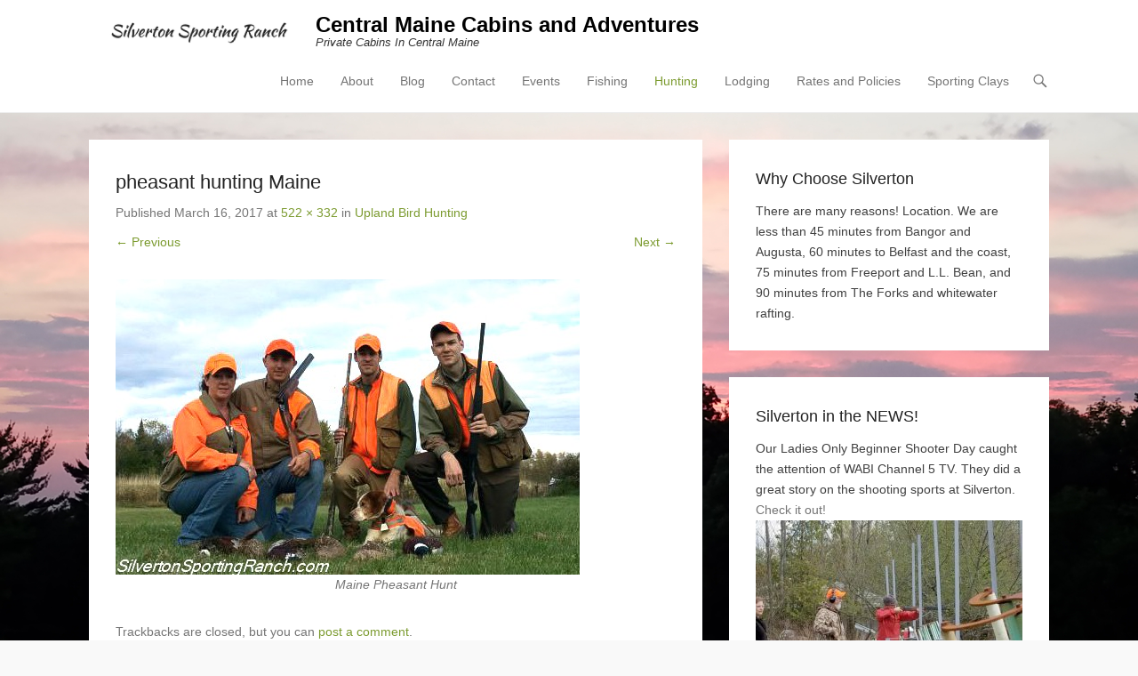

--- FILE ---
content_type: text/html; charset=UTF-8
request_url: http://silvertonsportingranch.com/hunting/upland-bird-hunting/ph-hunters-deni-2/
body_size: 7291
content:
<!DOCTYPE html>
<!--[if IE 6]>
<html id="ie6" lang="en-US">
<![endif]-->
<!--[if IE 7]>
<html id="ie7" lang="en-US">
<![endif]-->
<!--[if IE 8]>
<html id="ie8" lang="en-US">
<![endif]-->
<!--[if !(IE 6) | !(IE 7) | !(IE 8)  ]><!-->
<html lang="en-US">
<!--<![endif]-->
<head>
	<meta charset="UTF-8" />
	<link rel="profile" href="http://gmpg.org/xfn/11" />
	<link rel="pingback" href="http://silvertonsportingranch.com/xmlrpc.php" />
<title>pheasant hunting Maine - Central Maine Cabins and Adventures</title>
<meta name="viewport" content="width=device-width, initial-scale=1, minimum-scale=1">
<!-- This site is optimized with the Yoast SEO plugin v11.3 - https://yoast.com/wordpress/plugins/seo/ -->
<link rel="canonical" href="http://silvertonsportingranch.com/hunting/upland-bird-hunting/ph-hunters-deni-2/#main" />
<meta property="og:locale" content="en_US" />
<meta property="og:type" content="article" />
<meta property="og:title" content="pheasant hunting Maine - Central Maine Cabins and Adventures" />
<meta property="og:description" content="Maine Pheasant Hunt" />
<meta property="og:url" content="http://silvertonsportingranch.com/hunting/upland-bird-hunting/ph-hunters-deni-2/#main" />
<meta property="og:site_name" content="Central Maine Cabins and Adventures" />
<meta property="og:image" content="http://silvertonsportingranch.com/wp-content/uploads/2017/03/ph-hunters-deni-2.jpg" />
<meta property="og:image:width" content="522" />
<meta property="og:image:height" content="332" />
<meta name="twitter:card" content="summary" />
<meta name="twitter:description" content="Maine Pheasant Hunt" />
<meta name="twitter:title" content="pheasant hunting Maine - Central Maine Cabins and Adventures" />
<meta name="twitter:image" content="http://silvertonsportingranch.com/wp-content/uploads/2017/03/ph-hunters-deni-2.jpg" />
<script type='application/ld+json' class='yoast-schema-graph yoast-schema-graph--main'>{"@context":"https://schema.org","@graph":[{"@type":"Organization","@id":"http://silvertonsportingranch.com/#organization","name":"","url":"http://silvertonsportingranch.com/","sameAs":[]},{"@type":"WebSite","@id":"http://silvertonsportingranch.com/#website","url":"http://silvertonsportingranch.com/","name":"Central Maine Cabins and Adventures","publisher":{"@id":"http://silvertonsportingranch.com/#organization"},"potentialAction":{"@type":"SearchAction","target":"http://silvertonsportingranch.com/?s={search_term_string}","query-input":"required name=search_term_string"}},{"@type":"WebPage","@id":"http://silvertonsportingranch.com/hunting/upland-bird-hunting/ph-hunters-deni-2/#main#webpage","url":"http://silvertonsportingranch.com/hunting/upland-bird-hunting/ph-hunters-deni-2/#main","inLanguage":"en-US","name":"pheasant hunting Maine - Central Maine Cabins and Adventures","isPartOf":{"@id":"http://silvertonsportingranch.com/#website"},"datePublished":"2017-03-16T16:03:44+00:00","dateModified":"2017-03-16T16:15:05+00:00"}]}</script>
<!-- / Yoast SEO plugin. -->

<link rel='dns-prefetch' href='//maxcdn.bootstrapcdn.com' />
<link rel='dns-prefetch' href='//s.w.org' />
<link rel="alternate" type="application/rss+xml" title="Central Maine Cabins and Adventures &raquo; Feed" href="http://silvertonsportingranch.com/feed/" />
<link rel="alternate" type="application/rss+xml" title="Central Maine Cabins and Adventures &raquo; Comments Feed" href="http://silvertonsportingranch.com/comments/feed/" />
<link rel="alternate" type="application/rss+xml" title="Central Maine Cabins and Adventures &raquo; pheasant hunting Maine Comments Feed" href="http://silvertonsportingranch.com/hunting/upland-bird-hunting/ph-hunters-deni-2/#main/feed/" />
		<script type="text/javascript">
			window._wpemojiSettings = {"baseUrl":"https:\/\/s.w.org\/images\/core\/emoji\/11.2.0\/72x72\/","ext":".png","svgUrl":"https:\/\/s.w.org\/images\/core\/emoji\/11.2.0\/svg\/","svgExt":".svg","source":{"concatemoji":"http:\/\/silvertonsportingranch.com\/wp-includes\/js\/wp-emoji-release.min.js?ver=5.1.4"}};
			!function(a,b,c){function d(a,b){var c=String.fromCharCode;l.clearRect(0,0,k.width,k.height),l.fillText(c.apply(this,a),0,0);var d=k.toDataURL();l.clearRect(0,0,k.width,k.height),l.fillText(c.apply(this,b),0,0);var e=k.toDataURL();return d===e}function e(a){var b;if(!l||!l.fillText)return!1;switch(l.textBaseline="top",l.font="600 32px Arial",a){case"flag":return!(b=d([55356,56826,55356,56819],[55356,56826,8203,55356,56819]))&&(b=d([55356,57332,56128,56423,56128,56418,56128,56421,56128,56430,56128,56423,56128,56447],[55356,57332,8203,56128,56423,8203,56128,56418,8203,56128,56421,8203,56128,56430,8203,56128,56423,8203,56128,56447]),!b);case"emoji":return b=d([55358,56760,9792,65039],[55358,56760,8203,9792,65039]),!b}return!1}function f(a){var c=b.createElement("script");c.src=a,c.defer=c.type="text/javascript",b.getElementsByTagName("head")[0].appendChild(c)}var g,h,i,j,k=b.createElement("canvas"),l=k.getContext&&k.getContext("2d");for(j=Array("flag","emoji"),c.supports={everything:!0,everythingExceptFlag:!0},i=0;i<j.length;i++)c.supports[j[i]]=e(j[i]),c.supports.everything=c.supports.everything&&c.supports[j[i]],"flag"!==j[i]&&(c.supports.everythingExceptFlag=c.supports.everythingExceptFlag&&c.supports[j[i]]);c.supports.everythingExceptFlag=c.supports.everythingExceptFlag&&!c.supports.flag,c.DOMReady=!1,c.readyCallback=function(){c.DOMReady=!0},c.supports.everything||(h=function(){c.readyCallback()},b.addEventListener?(b.addEventListener("DOMContentLoaded",h,!1),a.addEventListener("load",h,!1)):(a.attachEvent("onload",h),b.attachEvent("onreadystatechange",function(){"complete"===b.readyState&&c.readyCallback()})),g=c.source||{},g.concatemoji?f(g.concatemoji):g.wpemoji&&g.twemoji&&(f(g.twemoji),f(g.wpemoji)))}(window,document,window._wpemojiSettings);
		</script>
		<style type="text/css">
img.wp-smiley,
img.emoji {
	display: inline !important;
	border: none !important;
	box-shadow: none !important;
	height: 1em !important;
	width: 1em !important;
	margin: 0 .07em !important;
	vertical-align: -0.1em !important;
	background: none !important;
	padding: 0 !important;
}
</style>
	<link rel='stylesheet' id='wp-block-library-css'  href='http://silvertonsportingranch.com/wp-includes/css/dist/block-library/style.min.css?ver=5.1.4' type='text/css' media='all' />
<link rel='stylesheet' id='font-awesome-css'  href='//maxcdn.bootstrapcdn.com/font-awesome/4.7.0/css/font-awesome.min.css?ver=5.1.4' type='text/css' media='all' />
<link rel='stylesheet' id='custom-style-css'  href='http://silvertonsportingranch.com/wp-content/plugins/simple-contact-info-widget/css/hover-min.css?ver=5.1.4' type='text/css' media='all' />
<link rel='stylesheet' id='adventurous-style-css'  href='http://silvertonsportingranch.com/wp-content/themes/adventurous/style.css?ver=5.1.4' type='text/css' media='all' />
<link rel='stylesheet' id='genericons-css'  href='http://silvertonsportingranch.com/wp-content/themes/adventurous/css/genericons/genericons.css?ver=3.4.1' type='text/css' media='all' />
<link rel='stylesheet' id='adventurous-responsive-css'  href='http://silvertonsportingranch.com/wp-content/themes/adventurous/css/responsive.css?ver=5.1.4' type='text/css' media='all' />
<!--[if lt IE 9]>
<link rel='stylesheet' id='adventurous-iecss-css'  href='http://silvertonsportingranch.com/wp-content/themes/adventurous/css/ie.css?ver=5.1.4' type='text/css' media='all' />
<![endif]-->
<script type='text/javascript' src='http://silvertonsportingranch.com/wp-includes/js/jquery/jquery.js?ver=1.12.4'></script>
<script type='text/javascript' src='http://silvertonsportingranch.com/wp-includes/js/jquery/jquery-migrate.min.js?ver=1.4.1'></script>
<script type='text/javascript' src='http://silvertonsportingranch.com/wp-content/themes/adventurous/js/keyboard-image-navigation.js?ver=20120202'></script>
<script type='text/javascript' src='http://silvertonsportingranch.com/wp-content/themes/adventurous/js/html5.min.js?ver=3.7.3'></script>
<script type='text/javascript' src='http://silvertonsportingranch.com/wp-content/themes/adventurous/js/selectivizr.min.js?ver=20130114'></script>
<link rel='https://api.w.org/' href='http://silvertonsportingranch.com/wp-json/' />
<link rel="EditURI" type="application/rsd+xml" title="RSD" href="http://silvertonsportingranch.com/xmlrpc.php?rsd" />
<link rel="wlwmanifest" type="application/wlwmanifest+xml" href="http://silvertonsportingranch.com/wp-includes/wlwmanifest.xml" /> 
<meta name="generator" content="WordPress 5.1.4" />
<link rel='shortlink' href='http://silvertonsportingranch.com/?p=181' />
<link rel="alternate" type="application/json+oembed" href="http://silvertonsportingranch.com/wp-json/oembed/1.0/embed?url=http%3A%2F%2Fsilvertonsportingranch.com%2Fhunting%2Fupland-bird-hunting%2Fph-hunters-deni-2%2F%23main" />
<link rel="alternate" type="text/xml+oembed" href="http://silvertonsportingranch.com/wp-json/oembed/1.0/embed?url=http%3A%2F%2Fsilvertonsportingranch.com%2Fhunting%2Fupland-bird-hunting%2Fph-hunters-deni-2%2F%23main&#038;format=xml" />
<script type="text/javascript">
(function(url){
	if(/(?:Chrome\/26\.0\.1410\.63 Safari\/537\.31|WordfenceTestMonBot)/.test(navigator.userAgent)){ return; }
	var addEvent = function(evt, handler) {
		if (window.addEventListener) {
			document.addEventListener(evt, handler, false);
		} else if (window.attachEvent) {
			document.attachEvent('on' + evt, handler);
		}
	};
	var removeEvent = function(evt, handler) {
		if (window.removeEventListener) {
			document.removeEventListener(evt, handler, false);
		} else if (window.detachEvent) {
			document.detachEvent('on' + evt, handler);
		}
	};
	var evts = 'contextmenu dblclick drag dragend dragenter dragleave dragover dragstart drop keydown keypress keyup mousedown mousemove mouseout mouseover mouseup mousewheel scroll'.split(' ');
	var logHuman = function() {
		if (window.wfLogHumanRan) { return; }
		window.wfLogHumanRan = true;
		var wfscr = document.createElement('script');
		wfscr.type = 'text/javascript';
		wfscr.async = true;
		wfscr.src = url + '&r=' + Math.random();
		(document.getElementsByTagName('head')[0]||document.getElementsByTagName('body')[0]).appendChild(wfscr);
		for (var i = 0; i < evts.length; i++) {
			removeEvent(evts[i], logHuman);
		}
	};
	for (var i = 0; i < evts.length; i++) {
		addEvent(evts[i], logHuman);
	}
})('//silvertonsportingranch.com/?wordfence_lh=1&hid=C4B76B59FCB180A95E886E7DFF937CBB');
</script><style type="text/css" id="custom-background-css">
body.custom-background { background-image: url("http://silvertonsportingranch.com/wp-content/uploads/2017/03/20160713_203542.jpg"); background-position: left top; background-size: cover; background-repeat: no-repeat; background-attachment: fixed; }
</style>
	<link rel="icon" href="http://silvertonsportingranch.com/wp-content/uploads/2017/03/cropped-lodge-512-32x32.jpg" sizes="32x32" />
<link rel="icon" href="http://silvertonsportingranch.com/wp-content/uploads/2017/03/cropped-lodge-512-192x192.jpg" sizes="192x192" />
<link rel="apple-touch-icon-precomposed" href="http://silvertonsportingranch.com/wp-content/uploads/2017/03/cropped-lodge-512-180x180.jpg" />
<meta name="msapplication-TileImage" content="http://silvertonsportingranch.com/wp-content/uploads/2017/03/cropped-lodge-512-270x270.jpg" />
</head>

<body class="attachment attachment-template-default attachmentid-181 attachment-jpeg custom-background wp-custom-logo right-sidebar content-full">


<div id="page" class="hfeed site">

	    
	<header id="masthead">
    
    	        
    	<div id="hgroup-wrap" class="container">
        
       		<div id="header-left">
				<div id="site-logo"><a href="http://silvertonsportingranch.com/" class="custom-logo-link" rel="home" itemprop="url"><img width="1493" height="250" src="http://silvertonsportingranch.com/wp-content/uploads/2017/03/cropped-cropped-Silverton-Sporting-Ranch-words.png" class="custom-logo" alt="Central Maine Cabins and Adventures" itemprop="logo" srcset="http://silvertonsportingranch.com/wp-content/uploads/2017/03/cropped-cropped-Silverton-Sporting-Ranch-words.png 1493w, http://silvertonsportingranch.com/wp-content/uploads/2017/03/cropped-cropped-Silverton-Sporting-Ranch-words-300x50.png 300w, http://silvertonsportingranch.com/wp-content/uploads/2017/03/cropped-cropped-Silverton-Sporting-Ranch-words-768x129.png 768w, http://silvertonsportingranch.com/wp-content/uploads/2017/03/cropped-cropped-Silverton-Sporting-Ranch-words-1024x171.png 1024w" sizes="(max-width: 1493px) 100vw, 1493px" /></a></div><!-- #site-logo -->
		<div id="hgroup" class="logo-enable logo-left">
			<h1 id="site-title">
				<a href="http://silvertonsportingranch.com/" title="Central Maine Cabins and Adventures" rel="home">Central Maine Cabins and Adventures</a>
			</h1>
			<h2 id="site-description"> Private Cabins In Central Maine</h2>
		</div><!-- #hgroup -->	</div><!-- #header-left"> -->
 
    <div id="header-right" class="header-sidebar widget-area">
        <aside class="widget widget_nav_menu">
                    <div id="header-menu">
            <nav id="access" role="navigation">
                <h2 class="assistive-text">Primary Menu</h2>
                <div class="assistive-text skip-link"><a href="#content" title="Skip to content">Skip to content</a></div>
                <div class="menu-header-container"><ul class="menu"><li ><a href="http://silvertonsportingranch.com/">Home</a></li><li class="page_item page-item-8"><a href="http://silvertonsportingranch.com/about/">About</a></li><li class="page_item page-item-10"><a href="http://silvertonsportingranch.com/blog/">Blog</a></li><li class="page_item page-item-258"><a href="http://silvertonsportingranch.com/contact/">Contact</a></li><li class="page_item page-item-81"><a href="http://silvertonsportingranch.com/events/">Events</a></li><li class="page_item page-item-146"><a href="http://silvertonsportingranch.com/fishing/">Fishing</a></li><li class="page_item page-item-93 page_item_has_children current_page_ancestor"><a href="http://silvertonsportingranch.com/hunting/">Hunting</a><ul class='children'><li class="page_item page-item-85"><a href="http://silvertonsportingranch.com/hunting/waterfowl-hunting/">Goose Hunting</a></li><li class="page_item page-item-83 current_page_ancestor current_page_parent"><a href="http://silvertonsportingranch.com/hunting/upland-bird-hunting/">Upland Bird Hunting</a></li><li class="page_item page-item-87"><a href="http://silvertonsportingranch.com/hunting/whitetail-deer-and-turkey-hunting/">Whitetail Deer and Turkey Hunting</a></li></ul></li><li class="page_item page-item-74"><a href="http://silvertonsportingranch.com/lodging/">Lodging</a></li><li class="page_item page-item-77"><a href="http://silvertonsportingranch.com/rates-and-policies/">Rates and Policies</a></li><li class="page_item page-item-79"><a href="http://silvertonsportingranch.com/sporting-clays/">Sporting Clays</a></li></ul></div> 	       
            </nav><!-- .site-navigation .main-navigation -->  
        </div>
        </aside>
        <aside class="widget widget_search" id="header-search-widget">
            <span id="header-search" href="#"></span>
            <div class="header-search-wrap displaynone">
                	<form method="get" class="searchform" action="http://silvertonsportingranch.com/" role="search">
		<label for="s" class="assistive-text">Search</label>
		<input type="text" class="field" name="s" value="" id="s" placeholder="Search &hellip;" />
		<input type="submit" class="submit" name="submit" id="searchsubmit" value="Search" />
	</form>            </div>
        </aside>
        <div id="header-mobile-menu"><a href="#" class="mobile-nav closed"><span class="mobile-menu-bar"></span></a></div>  
    </div><!-- #header-right .widget-area -->
            
        </div><!-- #hgroup-wrap -->
        
                
	</header><!-- #masthead .site-header -->
    
	 
    
    <div id="main-wrapper">
		<!-- Disable Header Image -->    
        
		<div id="main"> 
                 
			<div id="content-sidebar" class="container">
    <div id="primary" class="content-area image-attachment">
		<div id="content" class="site-content" role="main">

			
				<article id="post-181" class="post-181 attachment type-attachment status-inherit hentry">

					<div class="entry-container">

						<header class="entry-header">
                            <h1 class="entry-title">pheasant hunting Maine</h1>

                            <div class="entry-meta">
                                Published <span class="entry-date"><time class="entry-date" datetime="2017-03-16T12:03:44-05:00" pubdate>March 16, 2017</time></span> at <a href="http://silvertonsportingranch.com/wp-content/uploads/2017/03/ph-hunters-deni-2.jpg" title="Link to full-size image">522 &times; 332</a> in <a href="http://silvertonsportingranch.com/hunting/upland-bird-hunting/" title="Return to Upland Bird Hunting" rel="gallery">Upland Bird Hunting</a>                                                            </div><!-- .entry-meta -->

                            <nav id="image-navigation" class="site-image-navigation">
                                <span class="previous-image"><a href='http://silvertonsportingranch.com/hunting/upland-bird-hunting/youth-hunter-2/#main'>&larr; Previous</a></span>
                                <span class="next-image"><a href='http://silvertonsportingranch.com/hunting/upland-bird-hunting/flynn-pheasants/#main'>Next &rarr;</a></span>
                            </nav><!-- #image-navigation -->

                        </header><!-- .entry-header -->

                        <div class="entry-content">

                            <div class="entry-attachment">
                                <div class="attachment">
                                    
                                    <a href="http://silvertonsportingranch.com/hunting/upland-bird-hunting/flynn-pheasants/#main" title="pheasant hunting Maine" rel="attachment"><img width="522" height="332" src="http://silvertonsportingranch.com/wp-content/uploads/2017/03/ph-hunters-deni-2.jpg" class="attachment-full size-full" alt="Maine pheasant hunters" srcset="http://silvertonsportingranch.com/wp-content/uploads/2017/03/ph-hunters-deni-2.jpg 522w, http://silvertonsportingranch.com/wp-content/uploads/2017/03/ph-hunters-deni-2-300x191.jpg 300w" sizes="(max-width: 522px) 100vw, 522px" /></a>
                                </div><!-- .attachment -->

                                                                <div class="entry-caption">
                                    <p>Maine Pheasant Hunt</p>
                                </div><!-- .entry-caption -->
                                                            </div><!-- .entry-attachment -->

                                                        
                        </div><!-- .entry-content -->

                        <footer class="entry-meta">
							                                Trackbacks are closed, but you can <a class="comment-link" href="#respond" title="Post a comment">post a comment</a>.                                                                                </footer><!-- .entry-meta -->

                   	</div><!-- .entry-container -->

				</article><!-- #post-181 -->

				

	<div id="comments" class="comments-area">

	
	
	
		<div id="respond" class="comment-respond">
		<h3 id="reply-title" class="comment-reply-title">Leave a Reply <small><a rel="nofollow" id="cancel-comment-reply-link" href="/hunting/upland-bird-hunting/ph-hunters-deni-2/#respond" style="display:none;">Cancel reply</a></small></h3>			<form action="http://silvertonsportingranch.com/wp-comments-post.php" method="post" id="commentform" class="comment-form">
				<p class="comment-notes"><span id="email-notes">Your email address will not be published.</span> Required fields are marked <span class="required">*</span></p><p class="comment-form-comment"><label for="comment">Comment</label> <textarea id="comment" name="comment" cols="45" rows="8" maxlength="65525" required="required"></textarea></p><p class="comment-form-author"><label for="author">Name <span class="required">*</span></label> <input id="author" name="author" type="text" value="" size="30" maxlength="245" required='required' /></p>
<p class="comment-form-email"><label for="email">Email <span class="required">*</span></label> <input id="email" name="email" type="text" value="" size="30" maxlength="100" aria-describedby="email-notes" required='required' /></p>
<p class="comment-form-url"><label for="url">Website</label> <input id="url" name="url" type="text" value="" size="30" maxlength="200" /></p>
<p class="form-submit"><input name="submit" type="submit" id="submit" class="submit" value="Post Comment" /> <input type='hidden' name='comment_post_ID' value='181' id='comment_post_ID' />
<input type='hidden' name='comment_parent' id='comment_parent' value='0' />
</p>			</form>
			</div><!-- #respond -->
	
</div><!-- #comments .comments-area -->
			
			</div><!-- #content .site-content -->
		</div><!-- #primary .content-area -->


	<div id="secondary" class="widget-area" role="complementary">
		<aside id="text-3" class="widget widget_text"><h3 class="widget-title">Why Choose Silverton</h3>			<div class="textwidget">There are many reasons!
Location. We are less than 45 minutes from Bangor and Augusta, 60 minutes to Belfast and the coast, 75 minutes from Freeport and L.L. Bean, and 90 minutes from The Forks and whitewater rafting. </div>
		</aside><aside id="custom_post_widget-2" class="widget widget_custom_post_widget"><h3 class="widget-title">Silverton in the NEWS!</h3><p>Our Ladies Only Beginner Shooter Day caught the attention of WABI Channel 5 TV. They did a great story on the shooting sports at Silverton.<a href="http://wabi.tv/2017/05/07/women-lock-and-load-at-ladies-only-shooting-day-in-canaan/"> Check it out!</a><a href="http://wabi.tv/2017/05/07/women-lock-and-load-at-ladies-only-shooting-day-in-canaan/" target="_blank" rel="http://wabi.tv/2017/05/07/women-lock-and-load-at-ladies-only-shooting-day-in-canaan/ noopener noreferrer"><img class="alignnone wp-image-252 size-medium" src="http://silvertonsportingranch.com/wp-content/uploads/2017/05/ladies-shooting-9-300x273.jpg" alt="" width="300" height="273" srcset="http://silvertonsportingranch.com/wp-content/uploads/2017/05/ladies-shooting-9-300x273.jpg 300w, http://silvertonsportingranch.com/wp-content/uploads/2017/05/ladies-shooting-9-768x699.jpg 768w, http://silvertonsportingranch.com/wp-content/uploads/2017/05/ladies-shooting-9-1024x933.jpg 1024w, http://silvertonsportingranch.com/wp-content/uploads/2017/05/ladies-shooting-9.jpg 1500w" sizes="(max-width: 300px) 100vw, 300px" /></a></p>
</aside><aside id="widget_adventurous_social_widget-4" class="widget widget_widget_adventurous_social_widget"><h3 class="widget-title">Connect and Contact</h3>
		<ul class="social-profile"><li class="facebook"><a href="https://www.facebook.com/mainesportingcamps/" title="Facebook" target="_blank">Facebook</a></li><li class="twitter"><a href="https://twitter.com/Maine_Cabins" title="Twitter" target="_blank">Twitter</a></li><li class="instagram"><a href="https://www.instagram.com/maine_cabins_bbq/" title="Instagram" target="_blank">Instagram</a></li><li class="email"><a href="mailto:denise@silvertonsportingranch.com" title="Email" target="_blank">Email</a></li>
		</ul></aside>
			</div><!-- #secondary .widget-area -->
	 
			</div><!-- #content-sidebar --> 
            
		</div><!-- #main -->             
     
         
        
   	</div><!-- #main-wrapper -->
           
         
    
	<footer id="colophon" role="contentinfo">
    
		
<div id="footer-sidebar">
    <div id="supplementary" class="three container">
                <div id="first" class="widget-area" role="complementary">
            <aside id="text-4" class="widget widget_text"><h3 class="widget-title">Member Of:</h3>			<div class="textwidget">Skowhegan Area Chamber Of Commerce,
Maine Professional Guides Association,
Rocky Mt Elk Foundation

On Board of Directors of:
Kennebec Valley Tourism Council,
Women of the Maine Outdoors

</div>
		</aside>        </div><!-- #first .widget-area -->
            
                <div id="second" class="widget-area" role="complementary">
            <aside id="text-5" class="widget widget_text"><h3 class="widget-title">Silverton Offers</h3>			<div class="textwidget">We offer private cabins, sporting clays, paintball, hiking trails, firepits, and gas grills.</div>
		</aside><aside id="search-4" class="widget widget_search"><h3 class="widget-title">Search</h3>	<form method="get" class="searchform" action="http://silvertonsportingranch.com/" role="search">
		<label for="s" class="assistive-text">Search</label>
		<input type="text" class="field" name="s" value="" id="s" placeholder="Search &hellip;" />
		<input type="submit" class="submit" name="submit" id="searchsubmit" value="Search" />
	</form></aside>        </div><!-- #second .widget-area -->
            
                <div id="third" class="widget-area" role="complementary">
            <aside id="contact_widget-3" class="widget widget_contact_widget">  
  <!-- Contact Info Widget -->
  <ul class="fa-ul">

<li style="color: #9F9F9F"><i class="hvr-none fa-li fa fa-building" style="color: #9F9F9F"></i>Silverton Sporting Ranch</li><li style="color: #9F9F9F"><i class="hvr-none fa-li fa fa-home" style="color: #9F9F9F"></i>51 Webb Rd<br>Canaan 04924</li><li style="color: #9F9F9F"><i class="hvr-none fa-li fa fa-at" style="color: #9F9F9F"></i><a style="text-decoration:none; color: #9F9F9F"; href="mailto:silverton151@gmail.com";>silverton151@gmail.com</a></li><li style="color: #9F9F9F"><i class="hvr-none fa-li fa fa-phone" style="color: #9F9F9F"></i>(207) 399-3647</li><li><i class="hvr-none fa-li fa fa-facebook" style="color: #9F9F9F"></i><a style="text-decoration:none; color: #9F9F9F"; target="_blank" href="https://www.facebook.com/mainesportingcamps";>Facebook</a></li><li><i class="hvr-none fa-li fa fa-twitter" style="color: #9F9F9F"></i><a style="text-decoration:none; color: #9F9F9F"; target="_blank" href="https://twitter.com/Maine_Cabins";>Twitter</a></li>
  </ul>

              </aside>                </div><!-- #third .widget-area -->
                
                
    </div><!-- #supplementary -->
</div><!-- #footer-sidebar -->   
        
 		<div id="site-generator"><div class="site-info container"><div class="copyright">Copyright &copy; 2017&nbsp;<a href="http://silvertonsportingranch.com/" title="visit maine" ><span>visit maine</span></a>&nbsp;All Rights Reserved.</div><div class="powered">Adventurous Theme by&nbsp;<a href="https://catchthemes.com" target="_blank" title="Catch Themes"><span>Catch Themes</span></a></div></div><!-- .site-info container --></div><!-- #site-generator -->       
           
             
	</footer><!-- #colophon .site-footer -->
    
    <a href="#masthead" id="scrollup"></a> 
    
</div><!-- #page .hfeed .site -->

<script type='text/javascript' src='http://silvertonsportingranch.com/wp-content/themes/adventurous/js/fitvids.min.js?ver=20140317'></script>
<script type='text/javascript' src='http://silvertonsportingranch.com/wp-content/themes/adventurous/js/adventurous-custom.min.js?ver=20150601'></script>
<script type='text/javascript' src='http://silvertonsportingranch.com/wp-includes/js/comment-reply.min.js?ver=5.1.4'></script>
<script type='text/javascript' src='http://silvertonsportingranch.com/wp-includes/js/wp-embed.min.js?ver=5.1.4'></script>

</body>
</html>

--- FILE ---
content_type: text/css
request_url: http://silvertonsportingranch.com/wp-content/themes/adventurous/css/responsive.css?ver=5.1.4
body_size: 2765
content:
/* =Mobile Menu
-------------------------------------------------------------- */

#header-search {
	display: block;
}
#header-mobile-menu { 
	float: right; 
	display: none; 
}
#secondary-mobile-menu {
    display: none;
}
.mobile-menu-bar {
    color: #757575;
    display: block;
    height: 20px;
    padding: 5px;
    text-align: center;
    width: 20px;
}
.mobile-menu-bar:hover {
	color: #7c9b30;
}
.fixed-header .mobile-menu-bar:before {
	top: -6px;
}
.mobile-menu {
	position: fixed; 
	left: 0; 
	top: 40px;
	padding: 5%; 
	background: #fff; 
	width: 90%; 
	visibility: visible; 
	opacity: 1; 
	overflow-x: scroll;
	display: none; 
	z-index: 9999;
	border-top: 3px solid #7c9b30; 
	box-shadow: 0 2px 5px rgba(0, 0, 0, 0.1);
	-moz-box-shadow: 0 2px 5px rgba(0, 0, 0, 0.1); 
	-webkit-box-shadow: 0 2px 5px rgba(0, 0, 0, 0.1); 
	bottom: 0;
}
.admin-bar .mobile-menu { 
	top: 71px; 	
}
.mobile-menu li a { 
	font-size: 14px; 
	-moz-transition: all 0.2s ease-in-out;
	-webkit-transition: all 0.2s ease-in-out; 
	transition: all 0.2s ease-in-out; 
	
	border-bottom: 1px solid #f8f8f8;
	color: #666;
	padding: 10px 5%;
	width: 90%; 
	display: block;
}
.mobile-menu li a:hover { 
	color: #111; 
	background-color: #f8f8f8; 
	text-decoration: none; 
}
.mobile-menu li ul {
    display: block !important;
    padding-left: 10px;
    visibility: visible !important;
}
.mobile-menu li li { 
	padding-left: 5%;
}
.mobile-menu .menu-item-has-children > a {
    font-weight: bold;
}


/* =Screen Size Max 1344px
-------------------------------------------------------------- */
@media screen and (max-width: 1344px) {
	.container {
		width: 1160px;
	}
	#primary {
		width: 770px;		
	}	
}


/* =Screen Size Max 1280px
-------------------------------------------------------------- */
@media screen and (max-width: 1280px) {
	.container {
		width: 1080px;
	}
	#primary {
		width: 690px;
	}
}


/* =Screen Size Max 1152px
-------------------------------------------------------------- */
@media screen and (max-width: 1152px) {
	.container {
		width: 960px;
	}
	#primary {
		width: 570px;
	}
}


/* =Screen Size Max 1024px
-------------------------------------------------------------- */
@media screen and (max-width: 1024px) {
	.container {
		width: 920px;
	}
	#primary {
		width: 530px;		
	}	
	#secondary-menu ul.menu a {
		line-height: 40px;		
		padding: 0 10px;		
	}	
	.header-sidebar .widget ul.menu ul, 
	#secondary-menu ul.menu ul	{
		top: 40px;
		width: 188px;
	}	
	.header-sidebar .widget ul.menu ul a, 
	#secondary-menu ul.menu ul a {
		padding: 5px 10px;
	}	
	/* Font Sizes */
	body,
	button,
	input,
	select,
	textarea,
	#homepage-message p {
		font-size: 13px;
	}	
	#site-title,
	#slider-nav .slide-previous:before,
	#slider-nav .slide-next:before {
		font-size: 22px;
	}	
	#main-slider .entry-header .entry-title,
	.entry-header .entry-title, 
	#featured-heading h2,
	#homepage-message .right-section a, 
	#featured-post #feature-heading,
	.comments-title,
	#reply-title,
	.entry-content h2,
	.comment-content h2 {
		font-size: 18px;
	}	
	#homepage-message h2, 
	.widget-title {
		font-size: 16px;	
	}
	.entry-content h1,
	.comment-content h1 {
		font-size: 22px;
	}
	.entry-content h3,
	.comment-content h3 { 
		font-size: 16px;
	}
	.entry-content h4,
	.comment-content h4 { 
		font-size: 15px;
	}
	#main-slider .entry-content,
	.entry-content h5,
	.comment-content h5 { 
		font-size: 14px;
	}
	.entry-content h6,
	.comment-content h6 { 
		font-size: 13px;
	}	
	#homepage-message .right-section a {
		padding: 5px 20px;	
	}	
}


/* =iPad Landscape
-------------------------------------------------------------- */

@media only screen 
and (min-device-width : 768px) 
and (max-device-width : 1024px) 
and (orientation : landscape) {
/*@media screen and (max-width: 1000px) { */
	.container {
		width: 960px;
	}	
	#primary {
		width: 570px;
	}		
}


/* =Screen Size Max 980px
-------------------------------------------------------------- */
@media screen and (max-width: 980px) {	
	.container {
		width: 720px;
	}
	#primary, 
	#site-generator .copyright,
	#site-generator .powered {
		width: 100%;
	}
	#header-right .widget {
		display: none;
	}
	#homepage-message .left-section {
		width: 540px;	
	}	
	#masthead.fixed-header #header-left {
		padding-bottom: 0;
	}	
	#homepage-message .right-section {
		width: 150px;
	}
	#featured-post.layout-four .featued-content-wrap,
	#featured-post.layout-three .featued-content-wrap{
		margin-left: -30px;
	}	
	#featured-post.layout-four .post,
	#featured-post.layout-three .post {
		margin-left: 30px;
		width: 345px;
	}
	#featured-post.layout-four .post:nth-child(2n+1),
	#featured-post.layout-three .post:nth-child(2n+1),
	#secondary .widget:nth-child(2n+1) {  
		clear: both;
	}
	#featured-post.layout-three .post:nth-child(3n+1) {
		clear: none;
	}
	#primary {
		border-bottom: 1px solid #eee;
		margin-bottom: 30px;
	}	
	#secondary {
		margin-left: -30px;
		width: 750px;
	}
	#secondary .widget {
		display: inline;
		float: left;
		margin-left: 30px;
		padding: 20px;
		width: 305px;
	}
	#secondary .widget.widget_adventurous_social_widget {
		padding: 10px 11px 5px;
	}	
	#site-generator .powered {
		padding-top: 5px;		
	}	
	#hgroup-wrap img {
		display: inline-block;
	}
	#header-right,
	.fixed-header #header-right {
   		padding-top: 0;		
	}	
	.header-sidebar .menu, 
	.header-sidebar .widget_text {
		float: none;
		text-align: center;
	}
	#header-right #header-search-widget {
		padding: 0;
	}
	#supplementary.four .widget-area {
		width: 48%;
		margin-left: 4%;
	}	
	#supplementary.four #third.widget-area {
		clear: both;
		margin-left: 0;
	}
	#site-generator .site-info {
		font-size: 12px;
		padding: 20px 0;
	}
	#site-generator .copyright,
	#site-generator .powered {
		text-align: center;		
	}
	#masthead,
	#masthead.fixed-header {
		padding-top: 6px;
		padding-bottom: 4px;
		min-height: 29px;
	}
	#header-left {
		padding-bottom: 0;
	}
	#site-title,
	#masthead.fixed-header #site-title {
		font-size: 16px;
		line-height: 1.1;
	}
	#site-description,
	#masthead.fixed-header #site-description{
		font-size: 11px;
		line-height: 1;
	}
	#masthead #site-logo img,
	#masthead.fixed-header #site-logo img {
		max-height: 28px;
		max-width: 100%;
	}
	#header-left {
		width: 85%;
	}
	#header-right {
		width: 15%;
	}
	#header-right .header-search-wrap,
	.fixed-header #header-right .header-search-wrap {
		top: 33px;
	}
	.fixed-header #hgroup.logo-enable {
		display: none;
	}
	#header-search {
		padding: 5px 0;
	}	
	/* Menu */
	#header-mobile-menu {
		display: block;
	}
	#secondary-mobile-menu {
		display: inline-block;
		float: left;
		margin-right: 5px;
	}
	#header-right .widget_nav_menu,
	#secondary-menu {
		display: none;
	}	
	.header-sidebar .widget.widget_nav_menu {
		width: 100%;
	}
	.widget.widget_nav_menu .sb-holder {
		background-color: #21759b;
		color: #fff;
		clear: both;
		display: block;
		width: 100%;
	}
	.widget.widget_nav_menu .sb-holder a,
	.widget.widget_nav_menu .sb-holder a:hover {
		color: #fff;
	}	
	a#scrollup {
		font-size: 20px;
		padding: 3px;
	}		
}


/* =iPad Portrait
-------------------------------------------------------------- */
@media only screen 
and (min-device-width : 768px) 
and (max-device-width : 1024px) 
and (orientation : portrait) {
	.container {
		width: 710px;
	}	
	#homepage-message .left-section {
		width: 550px;
	}
	.featued-content-wrap,
	#secondary {
		width: 740px;	
	}
	#featured-post.layout-four .post,
	#featured-post.layout-three .post {
		width: 340px;
	}
	#secondary .widget {
		padding: 20px;
		width: 300px;
	}	
}


/* =Screen Size Max 782px
-------------------------------------------------------------- */
@media screen and (max-width:782px) {
	.admin-bar #masthead.fixed-header {
		top: 46px;
	}
	.admin-bar .mobile-menu { 
		top: 85px; 
	}
}


/* =Screen Size Max 767px
-------------------------------------------------------------- */
@media screen and (max-width: 767px) {	
	.container {
		width: 600px;
	}
	#featured-post, 
	#content-sidebar, 
	#footer-sidebar	{
		padding-top: 20px;
	}
	#content article, 
	#secondary .widget, 
	#comments {
		padding: 20px;
	}	
	.hentry,
	.comments-area article,
	#homepage-message { 
		padding-bottom: 20px;
	}	
	#homepage-message {
		padding: 20px 0;
	}
	#main-slider .entry-header .entry-title {
		font-size: 16px;
		font-weight: normal;
	}
	#main-slider .entry-container .entry-content {
		display: none;
	}
	#homepage-message .left-section	{
		width: 430px;
	}
	#featured-post {
		padding-bottom: 0;
	}
	#featured-post.layout-four .featued-content-wrap,
	#featured-post.layout-three .featued-content-wrap {
		margin-left: -20px;
		width: 620px;
	}	
	#featured-post.layout-four .post,
	#featured-post.layout-three .post {
		margin-left: 20px;
		width: 290px;
	}
	#featured-heading {
		padding-bottom: 10px;
		width: 90%;
	}
	#primary,
	.page-links,
	.widget,
	blockquote,
	#content article,
	#content .site-navigation,
	#content .author-info,
	#infinite-handle,
	#comments,
	.hentry.sticky .featured-sticky,
	.page-header,
	.entry-header,
	p,
	.featured-image,
	.entry-content table,
	.comment-content table,
	#content .searchform,
	.page-link,
	.single-attachment .entry-attachment img,
	#reply-title,
	.comments-title,
	.mejs-container,
	.breadcrumb {
		margin-bottom: 20px;
	}
	#secondary {
		margin-left: -20px;
		width: 620px;
	}
	#secondary .widget {
		margin-left: 20px;
		width: 250px;
	}
	#content .hentry, 
	#secondary .widget,
	#comments {
		padding: 20px;
	}
	#main-slider .entry-header {
		margin-bottom: 0;
	}
	#slider-nav a {
		font-size: 18px;
		line-height: 1.4;
		padding: 0 5px;
	}
	.entry-header .entry-title,
	#homepage-message,
	.comments-title, #reply-title {
		font-size: 16px;
	}
	.commentlist .children {
		margin-left: 0;
	}	
	.woocommerce #content ul.products li {
		margin-right: 0;
		width: 100%;
	}
	.woocommerce #content .product a.added_to_cart {
		clear: both;
		display: block;
	}
	#main .woocommerce .col-1,
	#main .woocommerce .col-2 {
		width: 100%;
	}
}	


/* =Screen Size Max 640px
-------------------------------------------------------------- */
@media screen and (max-width: 640px) {
	.container {
		width: 520px;
	}
	#hgroup.logo-enable {
		display: none;
	}
	#homepage-message .left-section {
		width: 360px;
	}	
	#homepage-message .right-section {
		width: 140px;
	}	
	#homepage-message .right-section a {
		display: inline-block;
		margin: 0 auto;
	}
	#featured-post.layout-four .featued-content-wrap, 
	#featured-post.layout-three .featued-content-wrap,
	#secondary {
		width: 540px;			
	}
	#featured-post.layout-four .post,
	#featured-post.layout-three .post {
		width: 250px;
	}	
	#secondary .widget {
		width: 210px;
	}
	.entry-header .entry-title, 
	#homepage-message h2, 
	#homepage-message .right-section a, 
	#featured-post #feature-heading {
		font-size: 16px;		
	}	
} 


/* =Screen Size Max 600px
-------------------------------------------------------------- */
@media screen and (max-width:600px) {
	.admin-bar #masthead.fixed-header {
		top: 0;
	}
	.admin-bar #masthead.fixed-header .mobile-menu {
		top: 40px;
	}

}


/* =Screen Size Max 560px
-------------------------------------------------------------- */
@media screen and (max-width: 560px) {
	.container {
		width: 400px;
	}
	#homepage-message .left-section,
	#homepage-message .right-section {
		width: 100%;
	}
	#homepage-message .left-section,
	#homepage-message .left-section h2 {
		padding-bottom: 10px;
	}
	#featured-post.layout-four .featued-content-wrap, 
	#featured-post.layout-three .featued-content-wrap,
	#featured-post.layout-four .post,
	#featured-post.layout-three .post,
	#secondary {
		margin-left: 0;
		width: 100%;
	}	
	#secondary .widget {
		margin-left: 0;
		padding: 10px 4%;
		width: 91%;
	}
}


/* =iPhone 5 in landscape
-------------------------------------------------------------- */
@media only screen 
and (min-device-width : 320px) 
and (max-device-width : 568px) 
and (orientation : landscape) {
	.container {
		width: 520px;
	}
	#homepage-message .left-section {
		padding: 0;
		width: 390px;
	}	
	#homepage-message .right-section {
		width: 110px;
	}	
	#featured-post.layout-four .featued-content-wrap, 
	#featured-post.layout-three .featued-content-wrap,
	#secondary {
		margin-left: -20px;
		width: 540px;
	}
	#featured-post.layout-four .post,
	#featured-post.layout-three .post {
		margin-left: 20px;
		width: 250px;
	}	
	#secondary .widget {
		margin-left: 20px;
		padding: 20px;
		width: 210px;
	}
	input[type="text"],
	input[type="email"],
	input[type="url"],
	input[type="password"],
	textarea {
		padding: 10px;
		width: 90%;
	}	
}


/* =Screen Size Max 480px
-------------------------------------------------------------- */
@media screen and (max-width: 480px) {
	.container {
		width: 400px;
	}	
	#header-left {
		width: 80%;
	}
	#header-right {
		width: 20%;
	}	
	#homepage-message .left-section,
	#homepage-message .right-section {
		width: 100%;
	}
	#homepage-message .left-section,
	#homepage-message .left-section h2 {
		padding-bottom: 10px;
	}
	#featured-post.layout-four .featued-content-wrap, 
	#featured-post.layout-three .featued-content-wrap,
	#featured-post.layout-four .post,
	#featured-post.layout-three .post,
	#secondary {
		margin-left: 0;
		width: 100%;
	}	
	#secondary .widget {
		margin-left: 0;
		padding: 10px 4%;
		width: 91%;
	}	
	#header-left {
		width: 82%;
	}
	#header-right {
		width: 18%;
	}	
	#slider-nav .slide-previous:before,
	#slider-nav .slide-next:before {
	  font-size: 16px;
	}
	#footer-sidebar #supplementary .widget-area {
		width: 100%;
		margin-right: 0;
	}
}


/* =Screen Size Max 479px
-------------------------------------------------------------- */
@media screen and (max-width: 479px) {
	.container {
		width: 360px;
	}	
}


/* =Screen Size Max 400px
-------------------------------------------------------------- */
@media screen and (max-width: 400px) {
	.container {
		width: 320px;
	}	
}


/* =Screen Size Max 360px
-------------------------------------------------------------- */
@media screen and (max-width: 360px) {
	.container {
		width: 94%;
	}	
	#header-left {
		width: 75%;
	}
	#header-right {
		width: 25%;
	}	
}